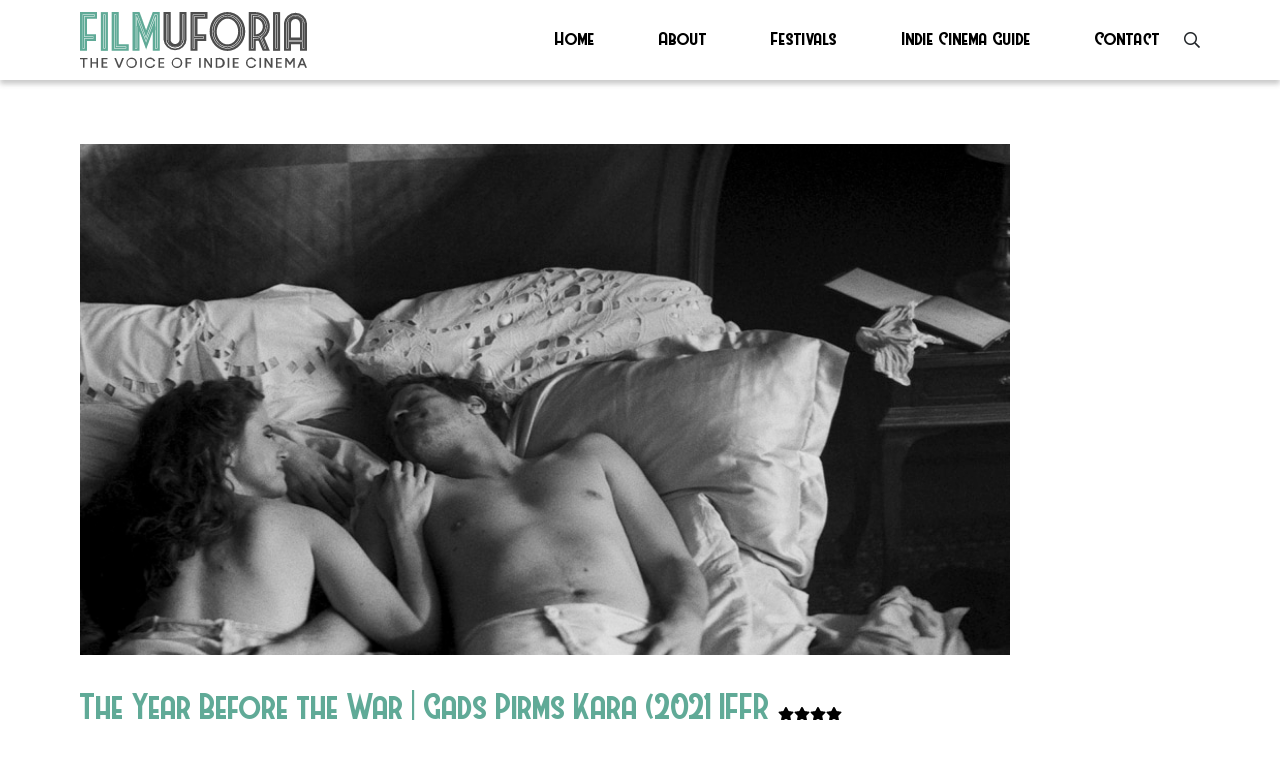

--- FILE ---
content_type: text/html; charset=UTF-8
request_url: https://filmuforia.com/the-year-before-the-war-gads-prims-kara-2021-iffr/
body_size: 12313
content:
<!DOCTYPE html>
<html lang="en-GB" class="no-js">

<head>
    <meta charset="utf-8">
    <meta http-equiv="X-UA-Compatible" content="IE=edge,chrome=1">

    <title>The Year Before the War | Gads Pirms Kara (2021 IFFR - Filmuforia</title>
    <meta name="viewport" content="width=device-width, initial-scale=1.0, maximum-scale=1.0, user-scalable=no, viewport-fit=cover">
    
    <!-- HTML5 shim and Respond.js for IE8 support of HTML5 elements and media queries -->
    <!-- WARNING: Respond.js doesn't work if you view the page via file:// -->
    <!--[if lt IE 9]>
      <script src="https://oss.maxcdn.com/html5shiv/3.7.3/html5shiv.min.js"></script>
      <script src="https://oss.maxcdn.com/respond/1.4.2/respond.min.js"></script>
    <![endif]-->


<!-- wordpress head functions -->
    <style>
.top_footer {
	background-color: #191935;
}	
</style><style>
.menu_holder {
	background-color: #fff;
	height: 5rem;
	box-shadow: 0 4px 5px -0px rgba(77, 77, 77, .3);
	z-index: 500;
}
.menu {
	font-size: 1.1rem;
}
.menu li a {
	color: #000;
	transition: 200ms;
}
.menu li a:hover {
	color: #60AA97;
	text-decoration: none;
}
.menu li a:after{
	display:block;
	padding-top: .1rem;
	content: '';
	border-bottom: solid .2rem #60AA97;  
	transform: scaleX(0);  
	transition: transform 250ms ease-in-out;
}
.menu li a:hover:after { transform: scaleX(1); }
.menu li a:hover {
	color: #60AA97;
	text-decoration: none;
}
.menu li.current_page_item a { 
	color: #60AA97;
	text-decoration: none; 
}
.menu li.current_page_item a:after { transform: scaleX(1); }

/* Burger button */
#nav_button {
	position: absolute;
	right:10px;
	top: 50%;
	-webkit-transform: translateY(-50%);
	-ms-transform: translateY(-50%);
	transform: translateY(-50%);
	cursor: pointer;
	display: block;
}

#nav_button a  {
	z-index:3000;
	display:block;
	width:35px;
	height:30px;
	padding-top:12px;
}

#nav_button a span {
/*
	float:right;
	position: relative;
*/
	display:block;
	-webkit-transition-duration: 0s; transition-duration: 0s;
}

#nav_button a span:before, #nav_button a  span:after {
	position: absolute;
	content: '';
}

#nav_button a span, #nav_button a  span:before, #nav_button a  span:after {
	width: 35px;
	height: 2px;
	background-color: #000;
	display: block;
}
#nav_button a:hover span, #nav_button a:hover  span:before, #nav_button a:hover  span:after {
	background-color: #000;
}

#nav_button a span:before {
	margin-top: -12px;
}

#nav_button a span:after {
	margin-top: 12px;
}

#nav_button a.open span {
	background-color: rgba(0,0,0,0.0);
	-webkit-transition-delay: 0.2s;
	transition-delay: 0.2s;
}
#nav_button a span:before {
	-webkit-transition-property: margin, -webkit-transform; transition-property: margin, transform;
	-webkit-transition-duration: 0.2s; transition-duration: 0.2s;
	-webkit-transition-delay: 0.2s, 0s; transition-delay: 0.2s, 0s;
}
#nav_button a.open span:before {
	background-color: #000;
	margin-top: 0;
	-webkit-transform: rotate(45deg); transform: rotate(45deg);
	-webkit-transition-delay: 0s, 0.2s; transition-delay: 0s, 0.2s;
}
#nav_button a span:after {
	-webkit-transition-property: margin, -webkit-transform; transition-property: margin, transform;
	-webkit-transition-duration: 0.2s; transition-duration: 0.2s;
	-webkit-transition-delay: 0.2s, 0s; transition-delay: 0.2s, 0s;
}
#nav_button a.open span:after {
	background-color: #000;
	margin-top: 0;
	-webkit-transform: rotate(-45deg); transform: rotate(-45deg);
	-webkit-transition-delay: 0s, 0.2s; transition-delay: 0s, 0.2s;
}
/* Burger button */

.mobile_menu {
	display: none;
	z-index: 100;
	font-size: 2rem;
}
.mobile_menu li {
	margin: 1rem 2rem;
}
.mobile_menu a {
	color: #000;
}
.mobile_menu a:hover {
	color: #000;
	text-decoration: none;
}

</style><meta name='robots' content='index, follow, max-image-preview:large, max-snippet:-1, max-video-preview:-1' />

	<!-- This site is optimized with the Yoast SEO plugin v26.7 - https://yoast.com/wordpress/plugins/seo/ -->
	<meta name="description" content="Latvian writer director Davis Simanis&#039; first feature is an historical tour de force with a surrealist twist set in 1913 ." />
	<link rel="canonical" href="https://filmuforia.com/the-year-before-the-war-gads-prims-kara-2021-iffr/" />
	<meta property="og:locale" content="en_GB" />
	<meta property="og:type" content="article" />
	<meta property="og:title" content="The Year Before the War | Gads Pirms Kara (2021 IFFR - Filmuforia" />
	<meta property="og:description" content="Latvian writer director Davis Simanis&#039; first feature is an historical tour de force with a surrealist twist set in 1913 ." />
	<meta property="og:url" content="https://filmuforia.com/the-year-before-the-war-gads-prims-kara-2021-iffr/" />
	<meta property="og:site_name" content="Filmuforia" />
	<meta property="article:author" content="httr://www.twitter.com/filmuforia" />
	<meta property="article:published_time" content="2021-02-05T21:00:39+00:00" />
	<meta property="article:modified_time" content="2021-02-06T11:12:28+00:00" />
	<meta property="og:image" content="https://filmuforia.com/wp-content/uploads/2021/02/The-Year-Before-the-War_Film-Still-3.jpg" />
	<meta property="og:image:width" content="900" />
	<meta property="og:image:height" content="506" />
	<meta property="og:image:type" content="image/jpeg" />
	<meta name="author" content="Meredith Taylor" />
	<meta name="twitter:card" content="summary_large_image" />
	<meta name="twitter:creator" content="@http://www.twitter.com/filmuforia" />
	<meta name="twitter:label1" content="Written by" />
	<meta name="twitter:data1" content="Meredith Taylor" />
	<meta name="twitter:label2" content="Estimated reading time" />
	<meta name="twitter:data2" content="4 minutes" />
	<script type="application/ld+json" class="yoast-schema-graph">{"@context":"https://schema.org","@graph":[{"@type":"Article","@id":"https://filmuforia.com/the-year-before-the-war-gads-prims-kara-2021-iffr/#article","isPartOf":{"@id":"https://filmuforia.com/the-year-before-the-war-gads-prims-kara-2021-iffr/"},"author":{"name":"Meredith Taylor","@id":"https://filmuforia.com/#/schema/person/df7467d785a65bc821627e88a4641ecc"},"headline":"The Year Before the War | Gads Pirms Kara (2021 IFFR","datePublished":"2021-02-05T21:00:39+00:00","dateModified":"2021-02-06T11:12:28+00:00","mainEntityOfPage":{"@id":"https://filmuforia.com/the-year-before-the-war-gads-prims-kara-2021-iffr/"},"wordCount":683,"publisher":{"@id":"https://filmuforia.com/#organization"},"image":{"@id":"https://filmuforia.com/the-year-before-the-war-gads-prims-kara-2021-iffr/#primaryimage"},"thumbnailUrl":"https://filmuforia.com/wp-content/uploads/2021/02/The-Year-Before-the-War_Film-Still-3.jpg","keywords":["Festivals","ROTTERDAM FILM FESTIVAL"],"articleSection":["Rotterdam"],"inLanguage":"en-GB"},{"@type":"WebPage","@id":"https://filmuforia.com/the-year-before-the-war-gads-prims-kara-2021-iffr/","url":"https://filmuforia.com/the-year-before-the-war-gads-prims-kara-2021-iffr/","name":"The Year Before the War | Gads Pirms Kara (2021 IFFR - Filmuforia","isPartOf":{"@id":"https://filmuforia.com/#website"},"primaryImageOfPage":{"@id":"https://filmuforia.com/the-year-before-the-war-gads-prims-kara-2021-iffr/#primaryimage"},"image":{"@id":"https://filmuforia.com/the-year-before-the-war-gads-prims-kara-2021-iffr/#primaryimage"},"thumbnailUrl":"https://filmuforia.com/wp-content/uploads/2021/02/The-Year-Before-the-War_Film-Still-3.jpg","datePublished":"2021-02-05T21:00:39+00:00","dateModified":"2021-02-06T11:12:28+00:00","description":"Latvian writer director Davis Simanis' first feature is an historical tour de force with a surrealist twist set in 1913 .","breadcrumb":{"@id":"https://filmuforia.com/the-year-before-the-war-gads-prims-kara-2021-iffr/#breadcrumb"},"inLanguage":"en-GB","potentialAction":[{"@type":"ReadAction","target":["https://filmuforia.com/the-year-before-the-war-gads-prims-kara-2021-iffr/"]}]},{"@type":"ImageObject","inLanguage":"en-GB","@id":"https://filmuforia.com/the-year-before-the-war-gads-prims-kara-2021-iffr/#primaryimage","url":"https://filmuforia.com/wp-content/uploads/2021/02/The-Year-Before-the-War_Film-Still-3.jpg","contentUrl":"https://filmuforia.com/wp-content/uploads/2021/02/The-Year-Before-the-War_Film-Still-3.jpg","width":900,"height":506},{"@type":"BreadcrumbList","@id":"https://filmuforia.com/the-year-before-the-war-gads-prims-kara-2021-iffr/#breadcrumb","itemListElement":[{"@type":"ListItem","position":1,"name":"Home","item":"https://filmuforia.com/"},{"@type":"ListItem","position":2,"name":"The Year Before the War | Gads Pirms Kara (2021 IFFR"}]},{"@type":"WebSite","@id":"https://filmuforia.com/#website","url":"https://filmuforia.com/","name":"Filmuforia","description":"Showcasing indie and arthouse cinema on general release","publisher":{"@id":"https://filmuforia.com/#organization"},"potentialAction":[{"@type":"SearchAction","target":{"@type":"EntryPoint","urlTemplate":"https://filmuforia.com/?s={search_term_string}"},"query-input":{"@type":"PropertyValueSpecification","valueRequired":true,"valueName":"search_term_string"}}],"inLanguage":"en-GB"},{"@type":"Organization","@id":"https://filmuforia.com/#organization","name":"Filmuforia","url":"https://filmuforia.com/","logo":{"@type":"ImageObject","inLanguage":"en-GB","@id":"https://filmuforia.com/#/schema/logo/image/","url":"https://filmuforia.com/wp-content/uploads/2017/12/filmuforia.png","contentUrl":"https://filmuforia.com/wp-content/uploads/2017/12/filmuforia.png","width":401,"height":112,"caption":"Filmuforia"},"image":{"@id":"https://filmuforia.com/#/schema/logo/image/"}},{"@type":"Person","@id":"https://filmuforia.com/#/schema/person/df7467d785a65bc821627e88a4641ecc","name":"Meredith Taylor","sameAs":["https://filmuforia.com","httr://www.twitter.com/filmuforia","https://x.com/http://www.twitter.com/filmuforia"],"url":"https://filmuforia.com/author/filmuforia/"}]}</script>
	<!-- / Yoast SEO plugin. -->


<link rel='dns-prefetch' href='//use.typekit.net' />
<link rel="alternate" title="oEmbed (JSON)" type="application/json+oembed" href="https://filmuforia.com/wp-json/oembed/1.0/embed?url=https%3A%2F%2Ffilmuforia.com%2Fthe-year-before-the-war-gads-prims-kara-2021-iffr%2F" />
<link rel="alternate" title="oEmbed (XML)" type="text/xml+oembed" href="https://filmuforia.com/wp-json/oembed/1.0/embed?url=https%3A%2F%2Ffilmuforia.com%2Fthe-year-before-the-war-gads-prims-kara-2021-iffr%2F&#038;format=xml" />
<style id='wp-img-auto-sizes-contain-inline-css' type='text/css'>
img:is([sizes=auto i],[sizes^="auto," i]){contain-intrinsic-size:3000px 1500px}
/*# sourceURL=wp-img-auto-sizes-contain-inline-css */
</style>
<style id='wp-emoji-styles-inline-css' type='text/css'>

	img.wp-smiley, img.emoji {
		display: inline !important;
		border: none !important;
		box-shadow: none !important;
		height: 1em !important;
		width: 1em !important;
		margin: 0 0.07em !important;
		vertical-align: -0.1em !important;
		background: none !important;
		padding: 0 !important;
	}
/*# sourceURL=wp-emoji-styles-inline-css */
</style>
<style id='wp-block-library-inline-css' type='text/css'>
:root{--wp-block-synced-color:#7a00df;--wp-block-synced-color--rgb:122,0,223;--wp-bound-block-color:var(--wp-block-synced-color);--wp-editor-canvas-background:#ddd;--wp-admin-theme-color:#007cba;--wp-admin-theme-color--rgb:0,124,186;--wp-admin-theme-color-darker-10:#006ba1;--wp-admin-theme-color-darker-10--rgb:0,107,160.5;--wp-admin-theme-color-darker-20:#005a87;--wp-admin-theme-color-darker-20--rgb:0,90,135;--wp-admin-border-width-focus:2px}@media (min-resolution:192dpi){:root{--wp-admin-border-width-focus:1.5px}}.wp-element-button{cursor:pointer}:root .has-very-light-gray-background-color{background-color:#eee}:root .has-very-dark-gray-background-color{background-color:#313131}:root .has-very-light-gray-color{color:#eee}:root .has-very-dark-gray-color{color:#313131}:root .has-vivid-green-cyan-to-vivid-cyan-blue-gradient-background{background:linear-gradient(135deg,#00d084,#0693e3)}:root .has-purple-crush-gradient-background{background:linear-gradient(135deg,#34e2e4,#4721fb 50%,#ab1dfe)}:root .has-hazy-dawn-gradient-background{background:linear-gradient(135deg,#faaca8,#dad0ec)}:root .has-subdued-olive-gradient-background{background:linear-gradient(135deg,#fafae1,#67a671)}:root .has-atomic-cream-gradient-background{background:linear-gradient(135deg,#fdd79a,#004a59)}:root .has-nightshade-gradient-background{background:linear-gradient(135deg,#330968,#31cdcf)}:root .has-midnight-gradient-background{background:linear-gradient(135deg,#020381,#2874fc)}:root{--wp--preset--font-size--normal:16px;--wp--preset--font-size--huge:42px}.has-regular-font-size{font-size:1em}.has-larger-font-size{font-size:2.625em}.has-normal-font-size{font-size:var(--wp--preset--font-size--normal)}.has-huge-font-size{font-size:var(--wp--preset--font-size--huge)}.has-text-align-center{text-align:center}.has-text-align-left{text-align:left}.has-text-align-right{text-align:right}.has-fit-text{white-space:nowrap!important}#end-resizable-editor-section{display:none}.aligncenter{clear:both}.items-justified-left{justify-content:flex-start}.items-justified-center{justify-content:center}.items-justified-right{justify-content:flex-end}.items-justified-space-between{justify-content:space-between}.screen-reader-text{border:0;clip-path:inset(50%);height:1px;margin:-1px;overflow:hidden;padding:0;position:absolute;width:1px;word-wrap:normal!important}.screen-reader-text:focus{background-color:#ddd;clip-path:none;color:#444;display:block;font-size:1em;height:auto;left:5px;line-height:normal;padding:15px 23px 14px;text-decoration:none;top:5px;width:auto;z-index:100000}html :where(.has-border-color){border-style:solid}html :where([style*=border-top-color]){border-top-style:solid}html :where([style*=border-right-color]){border-right-style:solid}html :where([style*=border-bottom-color]){border-bottom-style:solid}html :where([style*=border-left-color]){border-left-style:solid}html :where([style*=border-width]){border-style:solid}html :where([style*=border-top-width]){border-top-style:solid}html :where([style*=border-right-width]){border-right-style:solid}html :where([style*=border-bottom-width]){border-bottom-style:solid}html :where([style*=border-left-width]){border-left-style:solid}html :where(img[class*=wp-image-]){height:auto;max-width:100%}:where(figure){margin:0 0 1em}html :where(.is-position-sticky){--wp-admin--admin-bar--position-offset:var(--wp-admin--admin-bar--height,0px)}@media screen and (max-width:600px){html :where(.is-position-sticky){--wp-admin--admin-bar--position-offset:0px}}

/*# sourceURL=wp-block-library-inline-css */
</style><style id='global-styles-inline-css' type='text/css'>
:root{--wp--preset--aspect-ratio--square: 1;--wp--preset--aspect-ratio--4-3: 4/3;--wp--preset--aspect-ratio--3-4: 3/4;--wp--preset--aspect-ratio--3-2: 3/2;--wp--preset--aspect-ratio--2-3: 2/3;--wp--preset--aspect-ratio--16-9: 16/9;--wp--preset--aspect-ratio--9-16: 9/16;--wp--preset--color--black: #000000;--wp--preset--color--cyan-bluish-gray: #abb8c3;--wp--preset--color--white: #ffffff;--wp--preset--color--pale-pink: #f78da7;--wp--preset--color--vivid-red: #cf2e2e;--wp--preset--color--luminous-vivid-orange: #ff6900;--wp--preset--color--luminous-vivid-amber: #fcb900;--wp--preset--color--light-green-cyan: #7bdcb5;--wp--preset--color--vivid-green-cyan: #00d084;--wp--preset--color--pale-cyan-blue: #8ed1fc;--wp--preset--color--vivid-cyan-blue: #0693e3;--wp--preset--color--vivid-purple: #9b51e0;--wp--preset--gradient--vivid-cyan-blue-to-vivid-purple: linear-gradient(135deg,rgb(6,147,227) 0%,rgb(155,81,224) 100%);--wp--preset--gradient--light-green-cyan-to-vivid-green-cyan: linear-gradient(135deg,rgb(122,220,180) 0%,rgb(0,208,130) 100%);--wp--preset--gradient--luminous-vivid-amber-to-luminous-vivid-orange: linear-gradient(135deg,rgb(252,185,0) 0%,rgb(255,105,0) 100%);--wp--preset--gradient--luminous-vivid-orange-to-vivid-red: linear-gradient(135deg,rgb(255,105,0) 0%,rgb(207,46,46) 100%);--wp--preset--gradient--very-light-gray-to-cyan-bluish-gray: linear-gradient(135deg,rgb(238,238,238) 0%,rgb(169,184,195) 100%);--wp--preset--gradient--cool-to-warm-spectrum: linear-gradient(135deg,rgb(74,234,220) 0%,rgb(151,120,209) 20%,rgb(207,42,186) 40%,rgb(238,44,130) 60%,rgb(251,105,98) 80%,rgb(254,248,76) 100%);--wp--preset--gradient--blush-light-purple: linear-gradient(135deg,rgb(255,206,236) 0%,rgb(152,150,240) 100%);--wp--preset--gradient--blush-bordeaux: linear-gradient(135deg,rgb(254,205,165) 0%,rgb(254,45,45) 50%,rgb(107,0,62) 100%);--wp--preset--gradient--luminous-dusk: linear-gradient(135deg,rgb(255,203,112) 0%,rgb(199,81,192) 50%,rgb(65,88,208) 100%);--wp--preset--gradient--pale-ocean: linear-gradient(135deg,rgb(255,245,203) 0%,rgb(182,227,212) 50%,rgb(51,167,181) 100%);--wp--preset--gradient--electric-grass: linear-gradient(135deg,rgb(202,248,128) 0%,rgb(113,206,126) 100%);--wp--preset--gradient--midnight: linear-gradient(135deg,rgb(2,3,129) 0%,rgb(40,116,252) 100%);--wp--preset--font-size--small: 13px;--wp--preset--font-size--medium: 20px;--wp--preset--font-size--large: 36px;--wp--preset--font-size--x-large: 42px;--wp--preset--spacing--20: 0.44rem;--wp--preset--spacing--30: 0.67rem;--wp--preset--spacing--40: 1rem;--wp--preset--spacing--50: 1.5rem;--wp--preset--spacing--60: 2.25rem;--wp--preset--spacing--70: 3.38rem;--wp--preset--spacing--80: 5.06rem;--wp--preset--shadow--natural: 6px 6px 9px rgba(0, 0, 0, 0.2);--wp--preset--shadow--deep: 12px 12px 50px rgba(0, 0, 0, 0.4);--wp--preset--shadow--sharp: 6px 6px 0px rgba(0, 0, 0, 0.2);--wp--preset--shadow--outlined: 6px 6px 0px -3px rgb(255, 255, 255), 6px 6px rgb(0, 0, 0);--wp--preset--shadow--crisp: 6px 6px 0px rgb(0, 0, 0);}:where(.is-layout-flex){gap: 0.5em;}:where(.is-layout-grid){gap: 0.5em;}body .is-layout-flex{display: flex;}.is-layout-flex{flex-wrap: wrap;align-items: center;}.is-layout-flex > :is(*, div){margin: 0;}body .is-layout-grid{display: grid;}.is-layout-grid > :is(*, div){margin: 0;}:where(.wp-block-columns.is-layout-flex){gap: 2em;}:where(.wp-block-columns.is-layout-grid){gap: 2em;}:where(.wp-block-post-template.is-layout-flex){gap: 1.25em;}:where(.wp-block-post-template.is-layout-grid){gap: 1.25em;}.has-black-color{color: var(--wp--preset--color--black) !important;}.has-cyan-bluish-gray-color{color: var(--wp--preset--color--cyan-bluish-gray) !important;}.has-white-color{color: var(--wp--preset--color--white) !important;}.has-pale-pink-color{color: var(--wp--preset--color--pale-pink) !important;}.has-vivid-red-color{color: var(--wp--preset--color--vivid-red) !important;}.has-luminous-vivid-orange-color{color: var(--wp--preset--color--luminous-vivid-orange) !important;}.has-luminous-vivid-amber-color{color: var(--wp--preset--color--luminous-vivid-amber) !important;}.has-light-green-cyan-color{color: var(--wp--preset--color--light-green-cyan) !important;}.has-vivid-green-cyan-color{color: var(--wp--preset--color--vivid-green-cyan) !important;}.has-pale-cyan-blue-color{color: var(--wp--preset--color--pale-cyan-blue) !important;}.has-vivid-cyan-blue-color{color: var(--wp--preset--color--vivid-cyan-blue) !important;}.has-vivid-purple-color{color: var(--wp--preset--color--vivid-purple) !important;}.has-black-background-color{background-color: var(--wp--preset--color--black) !important;}.has-cyan-bluish-gray-background-color{background-color: var(--wp--preset--color--cyan-bluish-gray) !important;}.has-white-background-color{background-color: var(--wp--preset--color--white) !important;}.has-pale-pink-background-color{background-color: var(--wp--preset--color--pale-pink) !important;}.has-vivid-red-background-color{background-color: var(--wp--preset--color--vivid-red) !important;}.has-luminous-vivid-orange-background-color{background-color: var(--wp--preset--color--luminous-vivid-orange) !important;}.has-luminous-vivid-amber-background-color{background-color: var(--wp--preset--color--luminous-vivid-amber) !important;}.has-light-green-cyan-background-color{background-color: var(--wp--preset--color--light-green-cyan) !important;}.has-vivid-green-cyan-background-color{background-color: var(--wp--preset--color--vivid-green-cyan) !important;}.has-pale-cyan-blue-background-color{background-color: var(--wp--preset--color--pale-cyan-blue) !important;}.has-vivid-cyan-blue-background-color{background-color: var(--wp--preset--color--vivid-cyan-blue) !important;}.has-vivid-purple-background-color{background-color: var(--wp--preset--color--vivid-purple) !important;}.has-black-border-color{border-color: var(--wp--preset--color--black) !important;}.has-cyan-bluish-gray-border-color{border-color: var(--wp--preset--color--cyan-bluish-gray) !important;}.has-white-border-color{border-color: var(--wp--preset--color--white) !important;}.has-pale-pink-border-color{border-color: var(--wp--preset--color--pale-pink) !important;}.has-vivid-red-border-color{border-color: var(--wp--preset--color--vivid-red) !important;}.has-luminous-vivid-orange-border-color{border-color: var(--wp--preset--color--luminous-vivid-orange) !important;}.has-luminous-vivid-amber-border-color{border-color: var(--wp--preset--color--luminous-vivid-amber) !important;}.has-light-green-cyan-border-color{border-color: var(--wp--preset--color--light-green-cyan) !important;}.has-vivid-green-cyan-border-color{border-color: var(--wp--preset--color--vivid-green-cyan) !important;}.has-pale-cyan-blue-border-color{border-color: var(--wp--preset--color--pale-cyan-blue) !important;}.has-vivid-cyan-blue-border-color{border-color: var(--wp--preset--color--vivid-cyan-blue) !important;}.has-vivid-purple-border-color{border-color: var(--wp--preset--color--vivid-purple) !important;}.has-vivid-cyan-blue-to-vivid-purple-gradient-background{background: var(--wp--preset--gradient--vivid-cyan-blue-to-vivid-purple) !important;}.has-light-green-cyan-to-vivid-green-cyan-gradient-background{background: var(--wp--preset--gradient--light-green-cyan-to-vivid-green-cyan) !important;}.has-luminous-vivid-amber-to-luminous-vivid-orange-gradient-background{background: var(--wp--preset--gradient--luminous-vivid-amber-to-luminous-vivid-orange) !important;}.has-luminous-vivid-orange-to-vivid-red-gradient-background{background: var(--wp--preset--gradient--luminous-vivid-orange-to-vivid-red) !important;}.has-very-light-gray-to-cyan-bluish-gray-gradient-background{background: var(--wp--preset--gradient--very-light-gray-to-cyan-bluish-gray) !important;}.has-cool-to-warm-spectrum-gradient-background{background: var(--wp--preset--gradient--cool-to-warm-spectrum) !important;}.has-blush-light-purple-gradient-background{background: var(--wp--preset--gradient--blush-light-purple) !important;}.has-blush-bordeaux-gradient-background{background: var(--wp--preset--gradient--blush-bordeaux) !important;}.has-luminous-dusk-gradient-background{background: var(--wp--preset--gradient--luminous-dusk) !important;}.has-pale-ocean-gradient-background{background: var(--wp--preset--gradient--pale-ocean) !important;}.has-electric-grass-gradient-background{background: var(--wp--preset--gradient--electric-grass) !important;}.has-midnight-gradient-background{background: var(--wp--preset--gradient--midnight) !important;}.has-small-font-size{font-size: var(--wp--preset--font-size--small) !important;}.has-medium-font-size{font-size: var(--wp--preset--font-size--medium) !important;}.has-large-font-size{font-size: var(--wp--preset--font-size--large) !important;}.has-x-large-font-size{font-size: var(--wp--preset--font-size--x-large) !important;}
/*# sourceURL=global-styles-inline-css */
</style>

<style id='classic-theme-styles-inline-css' type='text/css'>
/*! This file is auto-generated */
.wp-block-button__link{color:#fff;background-color:#32373c;border-radius:9999px;box-shadow:none;text-decoration:none;padding:calc(.667em + 2px) calc(1.333em + 2px);font-size:1.125em}.wp-block-file__button{background:#32373c;color:#fff;text-decoration:none}
/*# sourceURL=/wp-includes/css/classic-themes.min.css */
</style>
<link rel='stylesheet' id='contact-form-7-css' href='https://filmuforia.com/wp-content/plugins/contact-form-7/includes/css/styles.css?ver=6.1.4' type='text/css' media='all' />
<link rel='stylesheet' id='bootstrap-css' href='https://filmuforia.com/wp-content/themes/eprefix-bootstrap/css/bootstrap.min.css?ver=6.9' type='text/css' media='all' />
<link rel='stylesheet' id='owlcarousel_css-css' href='https://filmuforia.com/wp-content/themes/eprefix-bootstrap/css/owl.carousel.css?ver=6.9' type='text/css' media='all' />
<link rel='stylesheet' id='slick_css-css' href='https://filmuforia.com/wp-content/themes/eprefix-bootstrap/css/slick.css?ver=6.9' type='text/css' media='all' />
<link rel='stylesheet' id='fontawesome-css' href='https://filmuforia.com/wp-content/themes/eprefix-bootstrap/css/all.min.css?ver=6.9' type='text/css' media='all' />
<link rel='stylesheet' id='animate-css' href='https://filmuforia.com/wp-content/themes/eprefix-bootstrap/css/animate.css?ver=6.9' type='text/css' media='all' />
<link rel='stylesheet' id='hover-css' href='https://filmuforia.com/wp-content/themes/eprefix-bootstrap/css/hover.css?ver=6.9' type='text/css' media='all' />
<link rel='stylesheet' id='theme_styles-css' href='https://filmuforia.com/wp-content/themes/eprefix-bootstrap/style.css?ver=6.9' type='text/css' media='all' />
<link rel='stylesheet' id='fonts-css' href='https://use.typekit.net/xli8rhl.css?ver=6.9' type='text/css' media='all' />
<script type="text/javascript" src="https://filmuforia.com/wp-content/themes/eprefix-bootstrap/js/jquery.min.js?ver=6.9" id="jquery-js"></script>
<script type="text/javascript" src="https://filmuforia.com/wp-content/themes/eprefix-bootstrap/js/jquery-ui.min.js?ver=6.9" id="ui_interface-js"></script>
<script type="text/javascript" src="https://filmuforia.com/wp-content/themes/eprefix-bootstrap/js/jquery.easing.min.js?ver=6.9" id="easing-js"></script>
<script type="text/javascript" src="https://filmuforia.com/wp-content/themes/eprefix-bootstrap/js/jquery.mousewheel.min.js?ver=6.9" id="mousewheel-js"></script>
<script type="text/javascript" src="https://filmuforia.com/wp-content/themes/eprefix-bootstrap/js/owl.carousel.min.js?ver=6.9" id="owlcarousel-js"></script>
<script type="text/javascript" src="https://filmuforia.com/wp-content/themes/eprefix-bootstrap/js/slick.min.js?ver=6.9" id="slick-js"></script>
<script type="text/javascript" src="https://filmuforia.com/wp-content/themes/eprefix-bootstrap/js/ofi.min.js?ver=6.9" id="ofi-js"></script>
<script type="text/javascript" src="https://filmuforia.com/wp-content/themes/eprefix-bootstrap/js/object-fit-videos.min.js?ver=6.9" id="ofi_video-js"></script>
<script type="text/javascript" src="https://filmuforia.com/wp-content/themes/eprefix-bootstrap/js/vh-check.js?ver=6.9" id="vh_fix-js"></script>
<link rel="https://api.w.org/" href="https://filmuforia.com/wp-json/" /><link rel="alternate" title="JSON" type="application/json" href="https://filmuforia.com/wp-json/wp/v2/posts/70198" /><link rel="EditURI" type="application/rsd+xml" title="RSD" href="https://filmuforia.com/xmlrpc.php?rsd" />
<meta name="generator" content="WordPress 6.9" />
<link rel='shortlink' href='https://filmuforia.com/?p=70198' />

<!-- Lara's Google Analytics - https://www.xtraorbit.com/wordpress-google-analytics-dashboard-widget/ -->
<script async src="https://www.googletagmanager.com/gtag/js?id=G-XTQ10TZHVW"></script>
<script>
  window.dataLayer = window.dataLayer || [];
  function gtag(){dataLayer.push(arguments);}
  gtag('js', new Date());
  gtag('config', 'G-XTQ10TZHVW');
</script>

<!-- end of wordpress head -->

</head>

<body class="wp-singular post-template-default single single-post postid-70198 single-format-standard wp-theme-eprefix-bootstrap">

<div class="position-fixed w-100 menu_holder d-flex align-items-center">
	<section class="container">
		<div class="row justify-content-between">
			<div class="col-7 col-md-3 pr-5">
				<a href="https://filmuforia.com"><img src="https://filmuforia.com/wp-content/themes/eprefix-bootstrap/img/top_logo.svg" class="img-fluid w-100" alt=""  /></a>
			</div>
			<div class="col-md-7 col-3 d-md-flex align-items-md-center justify-content-md-between position-relative">
				<ul id="menu-main-menu" class="menu w-100 p-0 m-0 list-unstyled d-md-flex d-none justify-content-between west"><li id="menu-item-67421" class="menu-item menu-item-type-post_type menu-item-object-page menu-item-home menu-item-67421"><a href="https://filmuforia.com/" data-ps2id-api="true">Home</a></li>
<li id="menu-item-67422" class="menu-item menu-item-type-post_type menu-item-object-page menu-item-67422"><a href="https://filmuforia.com/about/" data-ps2id-api="true">About</a></li>
<li id="menu-item-67423" class="menu-item menu-item-type-post_type menu-item-object-page menu-item-67423"><a href="https://filmuforia.com/festivals/" data-ps2id-api="true">Festivals</a></li>
<li id="menu-item-67424" class="menu-item menu-item-type-post_type menu-item-object-page menu-item-67424"><a href="https://filmuforia.com/indie-guide/" data-ps2id-api="true">Indie Cinema Guide</a></li>
<li id="menu-item-67425" class="menu-item menu-item-type-post_type menu-item-object-page menu-item-67425"><a href="https://filmuforia.com/contact/" data-ps2id-api="true">Contact</a></li>
</ul>				<i class="far fa-search ml-4 d-none d-md-block"></i>
				<div id="nav_button" class="d-md-none">
					<a id="hidden-nav-button" class=""><span></span></a>
				</div>
			</div>
		</div>
	</section>
</div>
<section class="mobile_menu">
	<div class="d-flex flex-column justify-content-center position-fixed w-100 vh-fix bg-white">
		<ul id="menu-main-menu-1" class="p-0 m-0 list-unstyled west"><li class="menu-item menu-item-type-post_type menu-item-object-page menu-item-home menu-item-67421"><a href="https://filmuforia.com/" data-ps2id-api="true">Home</a></li>
<li class="menu-item menu-item-type-post_type menu-item-object-page menu-item-67422"><a href="https://filmuforia.com/about/" data-ps2id-api="true">About</a></li>
<li class="menu-item menu-item-type-post_type menu-item-object-page menu-item-67423"><a href="https://filmuforia.com/festivals/" data-ps2id-api="true">Festivals</a></li>
<li class="menu-item menu-item-type-post_type menu-item-object-page menu-item-67424"><a href="https://filmuforia.com/indie-guide/" data-ps2id-api="true">Indie Cinema Guide</a></li>
<li class="menu-item menu-item-type-post_type menu-item-object-page menu-item-67425"><a href="https://filmuforia.com/contact/" data-ps2id-api="true">Contact</a></li>
</ul>		<div class="py-4 px-4">
			<div class="search_form p-3">
				<form id="searchform" method="get" action="/search-results"> 
					<input type="text" name="search_value" placeholder="Search" value=""> 
					<input type="submit" value="" class="float-right">
				</form>
			</div>
		</div>
	</div>
</section>

<div class="d-none d-md-block">
	<section class="search_holder w-100 pb-2 position-fixed bg-white">
		<div class="container">
			<div class="row">
				<div class="col-md-3 pr-5 pt-logo d-flex align-items-center">
					<a href="https://filmuforia.com"><img src="https://filmuforia.com/wp-content/themes/eprefix-bootstrap/img/top_logo.svg" class="img-fluid w-100" alt=""  /></a>
				</div>
				<div class="col-md-9 position-relative">
					<svg xmlns="http://www.w3.org/2000/svg" viewBox="0 0 13.6 13.6" class="close_search position-absolute">
  <g id="Layer_2" data-name="Layer 2">
    <g id="Layer_1-2" data-name="Layer 1">
      <g id="Group_631" data-name="Group 631">
        <path id="Path_503" data-name="Path 503" d="M.7.7,12.9,12.9" style="fill: none;stroke: #000;stroke-width: 2px"/>
        <g id="Group_630" data-name="Group 630">
          <path id="Path_504" data-name="Path 504" d="M12.9.7.7,12.9" style="fill: none;stroke: #000;stroke-width: 2px"/>
        </g>
      </g>
    </g>
  </g>
</svg>
				</div>
				<div class="col-md-12">
					<div class="py-4">
						<div class="search_form p-3">
							<form id="searchform" method="get" action="/search"> 
								<input type="text" name="search_value" placeholder="Search" value=""> 
								<input type="submit" value="" class="float-right">
							</form>
						</div>
					</div>
				</div>
			</div>
		</div>
	</section>
	<div class="search_overlay w-100 vh-fix position-fixed"></div>
</div>

<div class="site-content fade-content overflow-hidden">
	<section class="container mt-5 pb-5">
		<div class="row py-md-3 py-3">
			<div class="col-md-10">
				<div class="single_image_holder position-relative overflow-hidden">
					<img width="900" height="506" src="https://filmuforia.com/wp-content/uploads/2021/02/The-Year-Before-the-War_Film-Still-3.jpg" class="image-fill wp-post-image" alt="" decoding="async" fetchpriority="high" srcset="https://filmuforia.com/wp-content/uploads/2021/02/The-Year-Before-the-War_Film-Still-3.jpg 900w, https://filmuforia.com/wp-content/uploads/2021/02/The-Year-Before-the-War_Film-Still-3-300x169.jpg 300w, https://filmuforia.com/wp-content/uploads/2021/02/The-Year-Before-the-War_Film-Still-3-768x432.jpg 768w" sizes="(max-width: 900px) 100vw, 900px" />				</div>
			</div>
		</div>
		<div class="row py-3">
			<div class="col-md-10 mt-3 mt-md-0">
				<h1 class="h2 west green">The Year Before the War | Gads Pirms Kara (2021 IFFR <img src="https://filmuforia.com/wp-content/themes/eprefix-bootstrap/img/star-solid.svg" class="stars" alt=""  /><img src="https://filmuforia.com/wp-content/themes/eprefix-bootstrap/img/star-solid.svg" class="stars" alt=""  /><img src="https://filmuforia.com/wp-content/themes/eprefix-bootstrap/img/star-solid.svg" class="stars" alt=""  /><img src="https://filmuforia.com/wp-content/themes/eprefix-bootstrap/img/star-solid.svg" class="stars" alt=""  />
</h1>
				<div class="proxi-lt text-uppercase mt-3">February 5th, 2021</div>
				<div class="proxi-lt mt-1 small-text">Author: Meredith Taylor</div>
			</div>
		</div>
		<div class="row justify-content-center">
			<div class="col-md-12">
				<div class="divider_line w-100"></div>
			</div>
		</div>
		<div class="row justify-content-center mt-5 single_content">
			<div class="col-md-10">
				<p>Dir.: Davis Simanis; Cast: Petr Buchta, Inga Salina, Girts Kesteris, Lauris Dzelzitis, Eduards Johansons, Edgards Kaufelds, Gints Gravelis, Uldis Silins, Daniel Sidon, Janis Putnins; Czech Republic, Latvia, Lithuania, Czech Republic | 2021, 95 min.</p>
<p>This stylish third feature from Latvian historian and now filmmaker Davis Simanis is a tour-de-force artfully imagining the final events of 1913 before the outbreak of war. Shot in black-and-white and combining the aesthetics of early cinema with a surrealist twist, it is a ravishing odyssey of ideas and their main protagonists seen through the eyes of nascent revolutionary Petr on his peripatetic journey through a Europe in turmoil. Romantic passion, world revolution, psychoanalysis, and seduction: Simanis&#8217; inspired drama bubbles with ideas in a caldron of change heralding the 20th century when Europe and the world would be transformed forever.</p>
<p>We start the journey in Riga on New Year&#8217;s Day 1913. A young fisherman drowns himself in an icy lake &#8220;he wants to be with the fish, who know the secret of death&#8221;. Meanwhile Petr (calling himself Hans), a doorman in a posh hotel, is fired on suspicion of revolution ideas.</p>
<p>With the arrival of Spring Petr has made it to Switzerland, shooting his newly acquired gun into the air with a triumphant flourish. Somehow he wanders into the &#8220;Lebensreform&#8221; sanatorium where patients are  dancing around naked to escape the ravages of TB and psychosomatic illness.</p>
<p><a href="https://filmuforia.com/wp-content/uploads/2021/02/The-Year-Before-War-646x373-2.jpg"><img decoding="async" class="alignnone size-full wp-image-70369" src="https://filmuforia.com/wp-content/uploads/2021/02/The-Year-Before-War-646x373-2.jpg" alt="" width="646" height="373" srcset="https://filmuforia.com/wp-content/uploads/2021/02/The-Year-Before-War-646x373-2.jpg 646w, https://filmuforia.com/wp-content/uploads/2021/02/The-Year-Before-War-646x373-2-300x173.jpg 300w" sizes="(max-width: 646px) 100vw, 646px" /></a></p>
<p>Petr meets the philosopher Wittgenstein (Silins); and later, at a séance, Alma (Salina), who could  be the future spy Mata Hari. Alma is an emotional woman, full of wild and passionate expression and we see her before an audience in a cinema tent, where Biograph pictures are being shown. Alma will reappear in later episodes, emerging as an increasingly enigmatic seductive figure for Petr.</p>
<p>In June, our hero visits Prague and decides to enlist, running into Trotsky (Gravelis) at a political rally. Later in July, the trigger happy Petr visits Vienna where his gun comes in handy for more attacks on the establishment, shooting at a well known politician. Later, in London he will be hailed a hero as more political enemies come under fire. But by August he is already tired of all the killing.</p>
<p>Summer draws to a close and Petr, now in Riga, sees Alma again. He also has a brush up with Lenin (Dzelzitis). Moving to Prague in September, he visits Freud (Kesteris), who, not un-surprisingly, diagnoses Petr with an Oedipus complex, after he expressed his desire to kill his father (who has died in the meantime). The narrative gets more unhinged, with an orgy, an empty coffin and forays to government offices. At a demonstration we spot Schicklgruber (Kaufelds), who tries to break up the anarchist meeting.</p>
<p>All good things come to an end, and finally, Petr must face the music. Winter is once again closing in and Lenin reappears to give him instructions for the planned revolution. The film draws to a close on New Year&#8217;s Eve in Riga where Alma begs him to leave and let her die. We somehow jump forward to the Great War, where symbolically Petr satisfies his gnawing hunger by boiling and eating a human hand. He is called by his comrades Petr Ivanovitch, but still insists on being called Hans. By now he is a prosecutor in a Stalinist system, condemning dissidents to death, he &#8220;cannot see any meaning at all&#8221;.</p>
<p>A visual triumph for DoP Andrejs Rudzats and PD/Kristina Jurjane whose black and white camerawork leads us on a magical journey  brimming with intrigue. The second half of the feature could easily have been scripted by Kafka. Sidon, who makes a guest appearance is able to re-imagine the atmosphere of the Golem series, and Jurjane is equally brilliant at re-building cities, as we have seen in the cinema of German Expressionism. There is so much to be admired that &#8211; for once &#8211; an extra thirty minutes of this stunningly torrid rush of imagination would be most welcome. AS.</p>
<p>Rotterdam Film Festival | BIG SCREEN COMPETITION.</p>
<p><iframe title="The Year Before the War – trailer | IFFR 2021" width="500" height="281" src="https://www.youtube.com/embed/K4KvRnNo3i4?feature=oembed" frameborder="0" allow="accelerometer; autoplay; clipboard-write; encrypted-media; gyroscope; picture-in-picture; web-share" referrerpolicy="strict-origin-when-cross-origin" allowfullscreen></iframe></p>
<p>&nbsp;</p>
			</div>
		</div>
	</section>
</div>
<div class="footerholder">
	<section class="container h-100">
		<div class="row h-100 align-items-center">
			<div class="col-md-4 text-white">
				Copyright &copy; 2026 Filmuforia
			</div>
		</div>
	</section>
</div>
<script type="speculationrules">
{"prefetch":[{"source":"document","where":{"and":[{"href_matches":"/*"},{"not":{"href_matches":["/wp-*.php","/wp-admin/*","/wp-content/uploads/*","/wp-content/*","/wp-content/plugins/*","/wp-content/themes/eprefix-bootstrap/*","/*\\?(.+)"]}},{"not":{"selector_matches":"a[rel~=\"nofollow\"]"}},{"not":{"selector_matches":".no-prefetch, .no-prefetch a"}}]},"eagerness":"conservative"}]}
</script>
<script type="text/javascript" src="https://filmuforia.com/wp-includes/js/dist/hooks.min.js?ver=dd5603f07f9220ed27f1" id="wp-hooks-js"></script>
<script type="text/javascript" src="https://filmuforia.com/wp-includes/js/dist/i18n.min.js?ver=c26c3dc7bed366793375" id="wp-i18n-js"></script>
<script type="text/javascript" id="wp-i18n-js-after">
/* <![CDATA[ */
wp.i18n.setLocaleData( { 'text direction\u0004ltr': [ 'ltr' ] } );
//# sourceURL=wp-i18n-js-after
/* ]]> */
</script>
<script type="text/javascript" src="https://filmuforia.com/wp-content/plugins/contact-form-7/includes/swv/js/index.js?ver=6.1.4" id="swv-js"></script>
<script type="text/javascript" id="contact-form-7-js-before">
/* <![CDATA[ */
var wpcf7 = {
    "api": {
        "root": "https:\/\/filmuforia.com\/wp-json\/",
        "namespace": "contact-form-7\/v1"
    }
};
//# sourceURL=contact-form-7-js-before
/* ]]> */
</script>
<script type="text/javascript" src="https://filmuforia.com/wp-content/plugins/contact-form-7/includes/js/index.js?ver=6.1.4" id="contact-form-7-js"></script>
<script type="text/javascript" id="page-scroll-to-id-plugin-script-js-extra">
/* <![CDATA[ */
var mPS2id_params = {"instances":{"mPS2id_instance_0":{"selector":"a[href*='#']:not([href='#'])","autoSelectorMenuLinks":"true","excludeSelector":"a[href^='#tab-'], a[href^='#tabs-'], a[data-toggle]:not([data-toggle='tooltip']), a[data-slide], a[data-vc-tabs], a[data-vc-accordion], a.screen-reader-text.skip-link","scrollSpeed":800,"autoScrollSpeed":"true","scrollEasing":"easeInOutQuint","scrollingEasing":"easeOutQuint","forceScrollEasing":"false","pageEndSmoothScroll":"true","stopScrollOnUserAction":"false","autoCorrectScroll":"false","autoCorrectScrollExtend":"false","layout":"vertical","offset":0,"dummyOffset":"false","highlightSelector":"","clickedClass":"mPS2id-clicked","targetClass":"mPS2id-target","highlightClass":"mPS2id-highlight","forceSingleHighlight":"false","keepHighlightUntilNext":"false","highlightByNextTarget":"false","appendHash":"false","scrollToHash":"true","scrollToHashForAll":"true","scrollToHashDelay":0,"scrollToHashUseElementData":"true","scrollToHashRemoveUrlHash":"false","disablePluginBelow":0,"adminDisplayWidgetsId":"true","adminTinyMCEbuttons":"true","unbindUnrelatedClickEvents":"false","unbindUnrelatedClickEventsSelector":"","normalizeAnchorPointTargets":"false","encodeLinks":"false"}},"total_instances":"1","shortcode_class":"_ps2id"};
//# sourceURL=page-scroll-to-id-plugin-script-js-extra
/* ]]> */
</script>
<script type="text/javascript" src="https://filmuforia.com/wp-content/plugins/page-scroll-to-id/js/page-scroll-to-id.min.js?ver=1.7.9" id="page-scroll-to-id-plugin-script-js"></script>
<script type="text/javascript" src="https://filmuforia.com/wp-content/themes/eprefix-bootstrap/js/main.js?ver=6.9" id="js_main-js"></script>
<script id="wp-emoji-settings" type="application/json">
{"baseUrl":"https://s.w.org/images/core/emoji/17.0.2/72x72/","ext":".png","svgUrl":"https://s.w.org/images/core/emoji/17.0.2/svg/","svgExt":".svg","source":{"concatemoji":"https://filmuforia.com/wp-includes/js/wp-emoji-release.min.js?ver=6.9"}}
</script>
<script type="module">
/* <![CDATA[ */
/*! This file is auto-generated */
const a=JSON.parse(document.getElementById("wp-emoji-settings").textContent),o=(window._wpemojiSettings=a,"wpEmojiSettingsSupports"),s=["flag","emoji"];function i(e){try{var t={supportTests:e,timestamp:(new Date).valueOf()};sessionStorage.setItem(o,JSON.stringify(t))}catch(e){}}function c(e,t,n){e.clearRect(0,0,e.canvas.width,e.canvas.height),e.fillText(t,0,0);t=new Uint32Array(e.getImageData(0,0,e.canvas.width,e.canvas.height).data);e.clearRect(0,0,e.canvas.width,e.canvas.height),e.fillText(n,0,0);const a=new Uint32Array(e.getImageData(0,0,e.canvas.width,e.canvas.height).data);return t.every((e,t)=>e===a[t])}function p(e,t){e.clearRect(0,0,e.canvas.width,e.canvas.height),e.fillText(t,0,0);var n=e.getImageData(16,16,1,1);for(let e=0;e<n.data.length;e++)if(0!==n.data[e])return!1;return!0}function u(e,t,n,a){switch(t){case"flag":return n(e,"\ud83c\udff3\ufe0f\u200d\u26a7\ufe0f","\ud83c\udff3\ufe0f\u200b\u26a7\ufe0f")?!1:!n(e,"\ud83c\udde8\ud83c\uddf6","\ud83c\udde8\u200b\ud83c\uddf6")&&!n(e,"\ud83c\udff4\udb40\udc67\udb40\udc62\udb40\udc65\udb40\udc6e\udb40\udc67\udb40\udc7f","\ud83c\udff4\u200b\udb40\udc67\u200b\udb40\udc62\u200b\udb40\udc65\u200b\udb40\udc6e\u200b\udb40\udc67\u200b\udb40\udc7f");case"emoji":return!a(e,"\ud83e\u1fac8")}return!1}function f(e,t,n,a){let r;const o=(r="undefined"!=typeof WorkerGlobalScope&&self instanceof WorkerGlobalScope?new OffscreenCanvas(300,150):document.createElement("canvas")).getContext("2d",{willReadFrequently:!0}),s=(o.textBaseline="top",o.font="600 32px Arial",{});return e.forEach(e=>{s[e]=t(o,e,n,a)}),s}function r(e){var t=document.createElement("script");t.src=e,t.defer=!0,document.head.appendChild(t)}a.supports={everything:!0,everythingExceptFlag:!0},new Promise(t=>{let n=function(){try{var e=JSON.parse(sessionStorage.getItem(o));if("object"==typeof e&&"number"==typeof e.timestamp&&(new Date).valueOf()<e.timestamp+604800&&"object"==typeof e.supportTests)return e.supportTests}catch(e){}return null}();if(!n){if("undefined"!=typeof Worker&&"undefined"!=typeof OffscreenCanvas&&"undefined"!=typeof URL&&URL.createObjectURL&&"undefined"!=typeof Blob)try{var e="postMessage("+f.toString()+"("+[JSON.stringify(s),u.toString(),c.toString(),p.toString()].join(",")+"));",a=new Blob([e],{type:"text/javascript"});const r=new Worker(URL.createObjectURL(a),{name:"wpTestEmojiSupports"});return void(r.onmessage=e=>{i(n=e.data),r.terminate(),t(n)})}catch(e){}i(n=f(s,u,c,p))}t(n)}).then(e=>{for(const n in e)a.supports[n]=e[n],a.supports.everything=a.supports.everything&&a.supports[n],"flag"!==n&&(a.supports.everythingExceptFlag=a.supports.everythingExceptFlag&&a.supports[n]);var t;a.supports.everythingExceptFlag=a.supports.everythingExceptFlag&&!a.supports.flag,a.supports.everything||((t=a.source||{}).concatemoji?r(t.concatemoji):t.wpemoji&&t.twemoji&&(r(t.twemoji),r(t.wpemoji)))});
//# sourceURL=https://filmuforia.com/wp-includes/js/wp-emoji-loader.min.js
/* ]]> */
</script>
    
    </body>
</html><!--
Performance optimized by Redis Object Cache. Learn more: https://wprediscache.com

Retrieved 2461 objects (467 KB) from Redis using PhpRedis (v6.3.0).
-->
